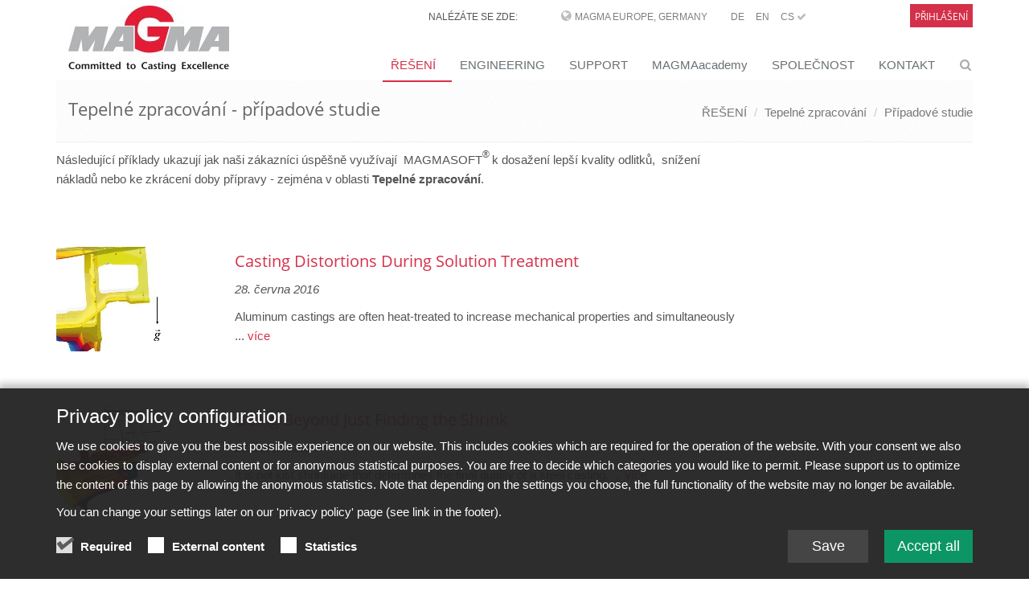

--- FILE ---
content_type: text/html;charset=UTF-8
request_url: https://www.magmasoft.de/cs/reseni/tepelne-zpracovani/pripadove-studie/74251ec5-f882-11ed-a7a8-0050568e3ff9
body_size: 8555
content:
<!DOCTYPE html>
<html lang="en">
<head>

<title></title>

<meta charset="UTF-8">
<meta http-equiv="X-UA-Compatible" content="IE=edge">
<meta name="viewport" content="width=device-width, initial-scale=1.0">
<meta name="description" content="">
<meta name="keywords" content="">
<meta name="robots" content="index, follow">
<meta name="revisit-after" content="7 days">

<link rel="apple-touch-icon" href="/export/system/modules/org.opencms.apollo.template.basics/resources/img/favicon_120.png" />
<link rel="icon" href="/export/system/modules/org.opencms.apollo.template.basics/resources/img/favicon_120.png" type="image/png" />

<link rel="stylesheet" href="/export/system/modules/com.magmasoft.apollo.extensions/resources/css/style-magma.min.css" />




<link rel="stylesheet" href="/export/system/modules/com.magmasoft.apollo.extensions/resources/css/flags.css">
</head>
<body>
<div id="mercury-page" class="wrapper">

<div  id="page-complete" ><div class=""><div ><div class="container "><div ><div class="mb-10">
		<div class="header topheader-magma">
			<div class="magma">
            
		        <div class="row">
		            <div class="col-sm-8 col-md-10 hidden-xs" style="z-index:1000">
		            	<div class="hidden-sm hidden-xs topbar">
							<ul class="loginbar pull-right magmahead">
									<li class="magmahead-padding-wide">NALÉZÁTE SE ZDE:</li>
									<li class="hoverSelector magmahead-padding-medium">
											<i class="fa fa-globe"></i>
											<a>MAGMA Europe, Germany</a>
		          							
											<ul class="hidden-xs hidden-sm languages magmahead hoverSelectorBlock ">
												<li >
															<div class="magmahead-site-right">
																<a href="https://www.magmasoft.de/de/">DE&nbsp;</a>
																<a href="https://www.magmasoft.de/en/">EN&nbsp;</a>
																<a href="https://www.magmasoft.de/cs/">CS&nbsp;<i class="fa fa-check"></i>&nbsp;</a>
																</div>
															<div class="magmahead-site-left"><a href="https://www.magmasoft.de/?no_geo_redirect">MAGMA Europe, Germany</a></div>                                           
														</li>                                                       
													<li >
															<div class="magmahead-site-right">
																<a href="https://www.magmasoft.com/en/">EN&nbsp;</a>
																<a href="https://www.magmasoft.com/es/">ES&nbsp;</a>
																</div>
															<div class="magmahead-site-left"><a href="https://www.magmasoft.com/?no_geo_redirect">MAGMA North-America, USA</a></div>                                           
														</li>                                                       
													<li >
															<div class="magmahead-site-right">
																<a href="https://www.magmasoft.com.sg/en/">EN&nbsp;</a>
																</div>
															<div class="magmahead-site-left"><a href="https://www.magmasoft.com.sg/?no_geo_redirect">MAGMA Asia-Pacific, Singapore</a></div>                                           
														</li>                                                       
													<li >
															<div class="magmahead-site-right">
																<a href="https://www.magmasoft.com.br/pt/">PT&nbsp;</a>
																<a href="https://www.magmasoft.com.br/es/">ES&nbsp;</a>
																</div>
															<div class="magmahead-site-left"><a href="https://www.magmasoft.com.br/?no_geo_redirect">MAGMA South-America, Brazil</a></div>                                           
														</li>                                                       
													<li >
															<div class="magmahead-site-right">
																<a href="https://www.magmasoft.com.tr/en/">EN&nbsp;</a>
																<a href="https://www.magmasoft.com.tr/tr/">TR&nbsp;</a>
																</div>
															<div class="magmahead-site-left"><a href="https://www.magmasoft.com.tr/?no_geo_redirect">MAGMA Türkiye</a></div>                                           
														</li>                                                       
													<li >
															<div class="magmahead-site-right">
																<a href="https://www.magmasoft.cn/en/">EN&nbsp;</a>
																<a href="https://www.magmasoft.cn/zh/">ZH&nbsp;</a>
																</div>
															<div class="magmahead-site-left"><a href="https://www.magmasoft.cn/?no_geo_redirect">MAGMA China</a></div>                                           
														</li>                                                       
													<li >
															<div class="magmahead-site-right">
																<a href="https://www.magmasoft.co.in/en/">EN&nbsp;</a>
																</div>
															<div class="magmahead-site-left"><a href="https://www.magmasoft.co.in/?no_geo_redirect">MAGMA India</a></div>                                           
														</li>                                                       
													<li >
															<div class="magmahead-site-right">
																<a href="https://www.magmasoft.co.kr/en/">EN&nbsp;</a>
																<a href="https://www.magmasoft.co.kr/ko/">KO&nbsp;</a>
																</div>
															<div class="magmahead-site-left"><a href="https://www.magmasoft.co.kr/?no_geo_redirect">MAGMA Korea</a></div>                                           
														</li>                                                       
													</ul>
										</li>
										
										
		          						<li class="magmahead-padding-small"><a href="https://www.magmasoft.de/de/">DE</a></li>				  		
										<li class="magmahead-padding-small"><a href="https://www.magmasoft.de/en/">EN</a></li>				  		
										<li class="magmahead-padding-small"><a href="https://www.magmasoft.de/cs/">CS&nbsp;<i class="fa fa-check"></i></a></li>				  		
										</ul>
							</div>
		          	</div>
		            
			          <div class="col-sm-4 col-md-2 hidden-xs hidden-sm" >
						<div class="topbar">
		         	 		<ul class="loginbar pull-right magmahead">
									 <li class="hoverSelector magmahead magmalogin">                              
		                                		<a href="/cs/support/intro/">Přihlášení</a>
		                            		</li>                            	
		                            	</ul>
		         	 	</div>	
						</div>
		        </div>
	            
	           	<div class="row">
		        	<div class="col-xs-12 hidden-md hidden-lg">
						<div class="lang-login-bar">
			          		<div class="topbar pull-right">							
			         	 		<ul class="loginbar magmahead">
							<li class="hoverSelector magmahead magmalogin">    
		                            			<a href="/cs/support/intro/">              
		                                			<span>Login</span><i class="button fa fa-sign-in"></i>
	                            				</a>       
	                            			</li>                     	
		                            	</ul>
			         	 	</div>	
			         	 	
			         	 	<div class="langbutton pull-right"><i class="fa fa-globe"></i></div>
			        		</div>
						<ul class="hidden-xs hidden-sm hidden-md hidden-lg languages languagesxs magmahead hoverSelectorBlock ">
							<li >
										<div class="magmahead-site-right">
											<a href="https://www.magmasoft.de/de/">DE&nbsp;</a>	
											<a href="https://www.magmasoft.de/en/">EN&nbsp;</a>	
											<a href="https://www.magmasoft.de/cs/">CS&nbsp;</a>	
											</div>
										<div class="magmahead-site-left"><a href="https://www.magmasoft.de/?no_geo_redirect">MAGMA Europe, Germany</a></div>                                           
									</li>                                                       
								<li >
										<div class="magmahead-site-right">
											<a href="https://www.magmasoft.com/en/">EN&nbsp;</a>	
											<a href="https://www.magmasoft.com/es/">ES&nbsp;</a>	
											</div>
										<div class="magmahead-site-left"><a href="https://www.magmasoft.com/?no_geo_redirect">MAGMA North-America, USA</a></div>                                           
									</li>                                                       
								<li >
										<div class="magmahead-site-right">
											<a href="https://www.magmasoft.com.sg/en/">EN&nbsp;</a>	
											</div>
										<div class="magmahead-site-left"><a href="https://www.magmasoft.com.sg/?no_geo_redirect">MAGMA Asia-Pacific, Singapore</a></div>                                           
									</li>                                                       
								<li >
										<div class="magmahead-site-right">
											<a href="https://www.magmasoft.com.br/pt/">PT&nbsp;</a>	
											<a href="https://www.magmasoft.com.br/es/">ES&nbsp;</a>	
											</div>
										<div class="magmahead-site-left"><a href="https://www.magmasoft.com.br/?no_geo_redirect">MAGMA South-America, Brazil</a></div>                                           
									</li>                                                       
								<li >
										<div class="magmahead-site-right">
											<a href="https://www.magmasoft.com.tr/en/">EN&nbsp;</a>	
											<a href="https://www.magmasoft.com.tr/tr/">TR&nbsp;</a>	
											</div>
										<div class="magmahead-site-left"><a href="https://www.magmasoft.com.tr/?no_geo_redirect">MAGMA Türkiye</a></div>                                           
									</li>                                                       
								<li >
										<div class="magmahead-site-right">
											<a href="https://www.magmasoft.cn/en/">EN&nbsp;</a>	
											<a href="https://www.magmasoft.cn/zh/">ZH&nbsp;</a>	
											</div>
										<div class="magmahead-site-left"><a href="https://www.magmasoft.cn/?no_geo_redirect">MAGMA China</a></div>                                           
									</li>                                                       
								<li >
										<div class="magmahead-site-right">
											<a href="https://www.magmasoft.co.in/en/">EN&nbsp;</a>	
											</div>
										<div class="magmahead-site-left"><a href="https://www.magmasoft.co.in/?no_geo_redirect">MAGMA India</a></div>                                           
									</li>                                                       
								<li >
										<div class="magmahead-site-right">
											<a href="https://www.magmasoft.co.kr/en/">EN&nbsp;</a>	
											<a href="https://www.magmasoft.co.kr/ko/">KO&nbsp;</a>	
											</div>
										<div class="magmahead-site-left"><a href="https://www.magmasoft.co.kr/?no_geo_redirect">MAGMA Korea</a></div>                                           
									</li>                                                       
								</ul>
			            
			            <div class="lang-select-prototype">
				            <div class="navbar-collapse mega-menu langbar-responsive-collapse collapse in" aria-expanded="true">
								<div class="container mt-10">
									<ul class="nav navbar-nav">
										<li class="dropdown active open">
											<span class="dropdown-toggle" style="height: 5px; padding: 0;">&nbsp;</span>
											<ul class="dropdown-menu">
											
												<li class="lang-entry dropdown-submenu ">
														<a href="/?no_geo_redirect" class="lang-label">MAGMA Europe, Germany</a>
														<ul class="dropdown-menu">
														
															<li class="lang-subsite-entry ">
																	<a class="lang-subsite-label" href="https://www.magmasoft.de/de/">DE</a>
																</li>
															<li class="lang-subsite-entry ">
																	<a class="lang-subsite-label" href="https://www.magmasoft.de/en/">EN</a>
																</li>
															<li class="lang-subsite-entry ">
																	<a class="lang-subsite-label" href="https://www.magmasoft.de/cs/">CS</a>
																</li>
															</ul>
													</li>
												<li class="lang-entry dropdown-submenu ">
														<a href="https://www.magmasoft.com/?no_geo_redirect" class="lang-label">MAGMA North-America, USA</a>
														<ul class="dropdown-menu">
														
															<li class="lang-subsite-entry ">
																	<a class="lang-subsite-label" href="https://www.magmasoft.com/en/">EN</a>
																</li>
															<li class="lang-subsite-entry ">
																	<a class="lang-subsite-label" href="https://www.magmasoft.com/es/">ES</a>
																</li>
															</ul>
													</li>
												<li class="lang-entry dropdown-submenu ">
														<a href="https://www.magmasoft.com.sg/?no_geo_redirect" class="lang-label">MAGMA Asia-Pacific, Singapore</a>
														<ul class="dropdown-menu">
														
															<li class="lang-subsite-entry ">
																	<a class="lang-subsite-label" href="https://www.magmasoft.com.sg/en/">EN</a>
																</li>
															</ul>
													</li>
												<li class="lang-entry dropdown-submenu ">
														<a href="https://www.magmasoft.com.br/?no_geo_redirect" class="lang-label">MAGMA South-America, Brazil</a>
														<ul class="dropdown-menu">
														
															<li class="lang-subsite-entry ">
																	<a class="lang-subsite-label" href="https://www.magmasoft.com.br/pt/">PT</a>
																</li>
															<li class="lang-subsite-entry ">
																	<a class="lang-subsite-label" href="https://www.magmasoft.com.br/es/">ES</a>
																</li>
															</ul>
													</li>
												<li class="lang-entry dropdown-submenu ">
														<a href="https://www.magmasoft.com.tr/?no_geo_redirect" class="lang-label">MAGMA Türkiye</a>
														<ul class="dropdown-menu">
														
															<li class="lang-subsite-entry ">
																	<a class="lang-subsite-label" href="https://www.magmasoft.com.tr/en/">EN</a>
																</li>
															<li class="lang-subsite-entry ">
																	<a class="lang-subsite-label" href="https://www.magmasoft.com.tr/tr/">TR</a>
																</li>
															</ul>
													</li>
												<li class="lang-entry dropdown-submenu ">
														<a href="https://www.magmasoft.cn/?no_geo_redirect" class="lang-label">MAGMA China</a>
														<ul class="dropdown-menu">
														
															<li class="lang-subsite-entry ">
																	<a class="lang-subsite-label" href="https://www.magmasoft.cn/en/">EN</a>
																</li>
															<li class="lang-subsite-entry ">
																	<a class="lang-subsite-label" href="https://www.magmasoft.cn/zh/">ZH</a>
																</li>
															</ul>
													</li>
												<li class="lang-entry dropdown-submenu ">
														<a href="https://www.magmasoft.co.in/?no_geo_redirect" class="lang-label">MAGMA India</a>
														<ul class="dropdown-menu">
														
															<li class="lang-subsite-entry ">
																	<a class="lang-subsite-label" href="https://www.magmasoft.co.in/en/">EN</a>
																</li>
															</ul>
													</li>
												<li class="lang-entry dropdown-submenu ">
														<a href="https://www.magmasoft.co.kr/?no_geo_redirect" class="lang-label">MAGMA Korea</a>
														<ul class="dropdown-menu">
														
															<li class="lang-subsite-entry ">
																	<a class="lang-subsite-label" href="https://www.magmasoft.co.kr/en/">EN</a>
																</li>
															<li class="lang-subsite-entry ">
																	<a class="lang-subsite-label" href="https://www.magmasoft.co.kr/ko/">KO</a>
																</li>
															</ul>
													</li>
												</ul>
										</li>
								  	</ul>
								</div>
							</div>
						</div>
						
						
						</div>
	           </div>
			
			</div>
       </div>
        
        
        <div class="header">

			<div class="container">

				<a class="logo apollo-logo magma-logo" href="/cs/"></a>

				<button type="button" class="navbar-toggle" data-toggle="collapse"
					data-target=".navbar-responsive-collapse">
					<span class="sr-only">Toggle navigation</span> <span
						class="fa fa-bars"></span>
				</button>

			</div>
			<!--/end container-->

			<!-- Menu -->
		
			<div class="collapse navbar-collapse mega-menu navbar-responsive-collapse head">
  <div class="container mt-10">                                                             
	<ul class="nav navbar-nav">


	<li class="dropdown active">
		<a href="/cs/reseni/release-6.1/"
     class="dropdown-toggle " data-toggle="dropdown">ŘEŠENÍ</a>
		<ul class="dropdown-menu"><li >
		<a href="/cs/reseni/release-6.1/"
    >Novinky v MAGMASOFT® 6.1</a>
		</li><li >
		<a href="/cs/reseni/magma-economics/"
    >MAGMA ECONOMICS</a>
		</li><li >
		<a href="/cs/reseni/magma-pristup/"
    >MAGMA PŘÍSTUP</a>
		</li><li >
		<a href="/cs/reseni/magmasoft/"
    >MAGMASOFT®</a>
		</li><li class="dropdown-submenu">
		<a href="/cs/reseni/litina/"
    >Litina</a>
		<ul class="dropdown-menu"><li >
		<a href="/cs/reseni/litina/litina-pripadove-studie/"
    >Případové studie</a>
		</li><li >
		<a href="/cs/reseni/litina/litina-reference/"
    >Reference</a>
		</li><li >
		<a href="/cs/reseni/litina/litina-publikace/"
    >Publikace</a>
		</li><li >
		<a href="/cs/reseni/litina/litina-brozury/"
    >Brožury & Prospekty</a>
		</li><li >
		<a href="/cs/reseni/litina/interact/"
    >MAGMAinteract</a>
		</li></ul><li class="dropdown-submenu">
		<a href="/cs/reseni/ocel/"
    >Ocel</a>
		<ul class="dropdown-menu"><li >
		<a href="/cs/reseni/ocel/ocel-pripadove-studie/"
    >Případové studie</a>
		</li><li >
		<a href="/cs/reseni/ocel/ocel-reference/"
    >Reference</a>
		</li><li >
		<a href="/cs/reseni/ocel/ocel-publikace/"
    >Publikace</a>
		</li><li >
		<a href="/cs/reseni/ocel/ocel-brozury/"
    >Brožury & Prospekty</a>
		</li><li >
		<a href="/cs/reseni/ocel/interact/"
    >MAGMAinteract</a>
		</li></ul><li class="dropdown-submenu">
		<a href="/cs/reseni/tlakove-liti/"
    >Tlakové lití</a>
		<ul class="dropdown-menu"><li >
		<a href="/cs/reseni/tlakove-liti/tlakove-liti-pripadove-studie/"
    >Případové studie</a>
		</li><li >
		<a href="/cs/reseni/tlakove-liti/tlakove-liti-reference/"
    >Reference</a>
		</li><li >
		<a href="/cs/reseni/tlakove-liti/tlakove-liti-publikace/"
    >Publikace</a>
		</li><li >
		<a href="/cs/reseni/tlakove-liti/tlakove-liti-brozury/"
    >Brožury & Prospekty</a>
		</li><li >
		<a href="/cs/reseni/tlakove-liti/interact/"
    >MAGMAinteract</a>
		</li></ul><li class="dropdown-submenu">
		<a href="/cs/reseni/nezelezne-kovy/"
    >Neželezné kovy</a>
		<ul class="dropdown-menu"><li >
		<a href="/cs/reseni/nezelezne-kovy/nezelezne-kovy-pripadove-studie/"
    >Případové studie</a>
		</li><li >
		<a href="/cs/reseni/nezelezne-kovy/nezelezne-kovy-reference/"
    >Reference</a>
		</li><li >
		<a href="/cs/reseni/nezelezne-kovy/nezelezne-kovy-publikace/"
    >Publikace</a>
		</li><li >
		<a href="/cs/reseni/nezelezne-kovy/nezelezne-kovy-brozury/"
    >Brožury & Prospekty</a>
		</li><li >
		<a href="/cs/reseni/nezelezne-kovy/interact/"
    >MAGMAinteract</a>
		</li></ul><li class="dropdown-submenu">
		<a href="/cs/reseni/jadra-a-formy/"
    >Jádra a formy</a>
		<ul class="dropdown-menu"><li >
		<a href="/cs/reseni/jadra-a-formy/jadra-a-formy-pripadove-studie/"
    >Případové studie</a>
		</li><li >
		<a href="/cs/reseni/jadra-a-formy/jadra-a-formy-reference/"
    >Reference</a>
		</li><li >
		<a href="/cs/reseni/jadra-a-formy/jadra-a-formy-publikace/"
    >Publikace</a>
		</li><li >
		<a href="/cs/reseni/jadra-a-formy/jadra-a-formy-brozury/"
    >Brožury & Prospekty</a>
		</li><li >
		<a href="/cs/reseni/jadra-a-formy/interact/"
    >MAGMAinteract</a>
		</li></ul><li class="dropdown-submenu">
		<a href="/cs/reseni/navrh-odlitku/"
    >Návrh odlitků</a>
		<ul class="dropdown-menu"><li >
		<a href="/cs/reseni/navrh-odlitku/navrh-odlitku-pripadove-studie/"
    >Případové studie</a>
		</li><li >
		<a href="/cs/reseni/navrh-odlitku/navrh-odlitku-reference/"
    >Reference</a>
		</li><li >
		<a href="/cs/reseni/navrh-odlitku/navrh-odlitku-publikace/"
    >Publikace</a>
		</li></ul><li class="dropdown-submenu">
		<a href="/cs/reseni/continuous-casting/"
    >Kontinuální lití</a>
		<ul class="dropdown-menu"><li >
		<a href="/cs/reseni/continuous-casting/index.html"
    >MAGMA CC</a>
		</li><li >
		<a href="/cs/reseni/continuous-casting/strangguss-steel/"
    >CC Steel</a>
		</li><li >
		<a href="/cs/reseni/continuous-casting/strangguss-alu/"
    >CC Aluminum</a>
		</li><li >
		<a href="/cs/reseni/continuous-casting/strangguss-cu/"
    >CC Copper</a>
		</li><li >
		<a href="/cs/reseni/continuous-casting/continuous-casting-ems/"
    >CC EMS</a>
		</li><li >
		<a href="/cs/reseni/continuous-casting/continuous-casting-publications/"
    >Publikace</a>
		</li><li >
		<a href="/cs/reseni/continuous-casting/continuous-casting-brochures/"
    >Brožury & Prospekty</a>
		</li></ul><li class="dropdown-submenu">
		<a href="/cs/reseni/presne-liti/"
    >Přesné lití</a>
		<ul class="dropdown-menu"><li >
		<a href="/cs/reseni/presne-liti/presne-liti-pripadove-studie/"
    >Případové studie</a>
		</li><li >
		<a href="/cs/reseni/presne-liti/presne-liti-reference/"
    >Reference</a>
		</li><li >
		<a href="/cs/reseni/presne-liti/presne-liti-publikace/"
    >Publikace</a>
		</li><li >
		<a href="/cs/reseni/presne-liti/presne-liti-brozury/"
    >Brožury & Prospekty</a>
		</li><li >
		<a href="/cs/reseni/presne-liti/interact/"
    >MAGMAinteract</a>
		</li></ul><li class="dropdown-submenu active">
		<a href="/cs/reseni/tepelne-zpracovani/"
    >Tepelné zpracování</a>
		<ul class="dropdown-menu"><li >
		<a href="/cs/reseni/tepelne-zpracovani/tepelne-zpracovani-pripadove-studie/"
    >Případové studie</a>
		</li><li >
		<a href="/cs/reseni/tepelne-zpracovani/tepelne-zpracovani-reference/"
    >Reference</a>
		</li><li >
		<a href="/cs/reseni/tepelne-zpracovani/tepelne-zpracovani-publikace/"
    >Publikace</a>
		</li><li >
		<a href="/cs/reseni/tepelne-zpracovani/tepelne-zpracovani-brozury/"
    >Brožury & Prospekty</a>
		</li><li >
		<a href="/cs/reseni/tepelne-zpracovani/interact/"
    >MAGMAinteract</a>
		</li></ul></li></ul><li class="dropdown">
		<a href="/cs/engineering/magma-engineering/"
     class="dropdown-toggle " data-toggle="dropdown">ENGINEERING</a>
		<ul class="dropdown-menu"><li >
		<a href="/cs/engineering/magma-engineering/"
    >MAGMA Engineering</a>
		</li><li class="dropdown-submenu">
		<a href="/cs/engineering/odlitky-odberatele/"
    >Odlitky - odběratelé</a>
		<ul class="dropdown-menu"><li >
		<a href="/cs/engineering/odlitky-odberatele/publikace/"
    >Publikace</a>
		</li><li >
		<a href="/cs/engineering/odlitky-odberatele/pripadove-studie/"
    >Případové studie</a>
		</li></ul></li></ul><li class="dropdown">
		<a href="/cs/support/intro/"
     class="dropdown-toggle " data-toggle="dropdown">SUPPORT</a>
		<ul class="dropdown-menu"><li >
		<a href="/cs/support/intro/"
    >MAGMA Support přihlášení</a>
		</li><li >
		<a href="/cs/support/interact/"
    >MAGMAinteract</a>
		</li></ul><li class="dropdown">
		<a href="/cs/magmaacademy/o-magmaacademy/"
     class="dropdown-toggle " data-toggle="dropdown">MAGMAacademy</a>
		<ul class="dropdown-menu"><li >
		<a href="/cs/magmaacademy/o-magmaacademy/"
    >O MAGMAacademy</a>
		</li><li >
		<a href="/cs/magmaacademy/skoleni/"
    >Školení</a>
		</li><li >
		<a href="/cs/magmaacademy/workshop/"
    >Workshop</a>
		</li><li >
		<a href="/cs/magmaacademy/seminar/"
    >Seminář</a>
		</li><li >
		<a href="/cs/magmaacademy/event-calendar/"
    >Event-Calendar</a>
		</li></ul><li class="dropdown">
		<a href="/cs/spolecnost/o-spolecnosti-magma/"
     class="dropdown-toggle " data-toggle="dropdown">SPOLEČNOST</a>
		<ul class="dropdown-menu"><li >
		<a href="/cs/spolecnost/o-spolecnosti-magma/"
    >O společnosti MAGMA</a>
		</li><li >
		<a href="/cs/spolecnost/znalosti-a-vyvoj/"
    >Znalosti a vývoj</a>
		</li><li >
		<a href="/cs/spolecnost/partneri-a-projekty/"
    >Partneři a projekty</a>
		</li><li >
		<a href="/cs/spolecnost/reference/"
    >Reference</a>
		</li><li class="dropdown-submenu">
		<a href="/cs/spolecnost/tisk/tiskove-zpravy-a-informace/"
    >Tisk</a>
		<ul class="dropdown-menu"><li >
		<a href="/cs/spolecnost/tisk/tiskove-zpravy-a-informace/"
    >Tiskové zprávy a informace</a>
		</li><li >
		<a href="/cs/spolecnost/tisk/publikace/"
    >Publikace</a>
		</li><li >
		<a href="/cs/spolecnost/tisk/pripadove-studie/"
    >Případové studie</a>
		</li></ul><li >
		<a href="/cs/spolecnost/udalosti/"
    >Události</a>
		</li><li >
		<a href="/cs/spolecnost/brochures-factsheets/"
    >Brožury & Prospekty</a>
		</li></ul><li class="dropdown">
		<a href="/cs/kontakt/magma-a-partneri/"
     class="dropdown-toggle " data-toggle="dropdown">KONTAKT</a>
		<ul class="dropdown-menu"><li >
		<a href="/cs/kontakt/magma-a-partneri/"
    >MAGMA a partneři</a>
		</li><li >
		<a href="/cs/kontakt/socialni-site/"
    >Sociální sítě</a>
		</li></ul></li><li id="searchButtonHeader">
      <i class="search fa fa-search search-btn"></i>
      <div class="search-open">
		<form class="form-inline" name="searchFormHeader" action="/cs/search/" method="post">
			<div class="input-group animated fadeInDown" id="searchContentHeader">
				<input type="text" name="q" class="form-control" placeholder="Search" id="searchWidgetAutoCompleteHeader" />
				<span class="input-group-btn">
					<button class="btn-u" type="button" onclick="this.form.submit(); return false;">Go</button>
				</span>
			</div>
		</form>
	  </div>
    </li>

  </ul>
</div><!--/end container-->

	

</div><!-- /collapse -->

</div>
		<!--/header -->
        
        


		<!--=== Breadcrumbs ===-->
			<div class="breadcrumbs">
				<div class="container">
					<h1 class="pull-left">
						Tepelné zpracování - případové studie</h1>
					<ul class="pull-right breadcrumb hidden-xs">
	<li><a href="/cs/reseni/release-6.1/">ŘEŠENÍ</a></li>
		<li><a href="/cs/reseni/tepelne-zpracovani/">Tepelné zpracování</a></li>
		<li><a href="/cs/reseni/tepelne-zpracovani/pripadove-studie/">Případové studie</a></li>
		</ul></div>
				<!--/container-->
			</div>
			<!--/breadcrumbs-->
			<!--=== End Breadcrumbs ===-->
		</div>
</div></div></div></div><div ><div class="container "><div ><div class="row "><div class="col-md-9" ><div class="ap-sec " >
  <div class="ap-plain" >    
    <div >
                <p>Následující příklady ukazují jak naši zákazníci úspěšně využívají&nbsp; MAGMASOFT® k dosažení lepší kvality odlitků, &nbsp;snížení nákladů nebo ke zkrácení doby přípravy - zejména v oblasti <strong>Tepelné zpracování</strong>.</p></div>
    </div>

</div><div>
			<div class="postsa lists">
						<div>
		<!-- show pagination if it should be given and if it's really necessary -->
  				<div>
				    <span class='disabled'>
					<a href="javascript:void(0)" onclick='reloadInnerLista("reloaded&sort=desc&page=1")' aria-label='Předchozí stránka'>
  						<span aria-hidden="true" style="font-size:20px"><b>&nbsp;</b></span>
  					</a>
					</span>
					<span class='disabled' style="float:right">					
  					<a id="nextLinkAId" aria-label='Další stránka' href="javascript:void(0)" onclick='reloadInnerLista("reloaded&sort=desc&page=1")'>
  						<span aria-hidden="true" style="font-size:20px"><b>&nbsp;</b></span>
  					</a>
					</span>
				</div>
				<div id="list_large_pages">
					<div class="row mb-20">
			<section id="listOptions" class="btn-group pull-right">
				</section>
		</div>
		<div id="list_large_page_1">
						<div class="row ap-sec magmaTeaser" >
		<div class="col-md-3 hidden-xs hidden-sm search-img"><a href="/cs/reseni/tepelne-zpracovani/pripadove-studie/Casting-Distortions-During-Solution-Treatment/">
				<img src="/export/shared/.galleries/case-studies/casting-distortions_800x800.jpg_1444263976.jpg" alt=" " class="img-responsive-news" /></a>
		  </div><div class="col-md-9"><h3 style="font-size:20px;line-height:26px;">
				<a href="/cs/reseni/tepelne-zpracovani/pripadove-studie/Casting-Distortions-During-Solution-Treatment/">Casting Distortions During Solution Treatment</a>
			</h3>

			<p>
					<i>
						28. června 2016</i>
				</p>
			<p class="mb-10">
			Aluminum castings are often heat-treated to increase mechanical properties and simultaneously ...<a href="/cs/reseni/tepelne-zpracovani/pripadove-studie/Casting-Distortions-During-Solution-Treatment/" >
				více</a>
			</p>

		</div></div>

<div class="row ap-sec magmaTeaser" >
		<div class="col-md-3 hidden-xs hidden-sm search-img"><a href="/cs/reseni/tepelne-zpracovani/pripadove-studie/Going-Beyond-Just-Finding-the-Shrink/">
				<img src="/export/shared/.galleries/case-studies/going-beyond_800x800.jpg_1444263976.jpg" alt=" " class="img-responsive-news" /></a>
		  </div><div class="col-md-9"><h3 style="font-size:20px;line-height:26px;">
				<a href="/cs/reseni/tepelne-zpracovani/pripadove-studie/Going-Beyond-Just-Finding-the-Shrink/">Going Beyond Just Finding the Shrink</a>
			</h3>

			<p>
					<i>
						27. června 2016</i>
				</p>
			<p class="mb-10">
			It is not just shrinkage that determines the final quality of a steel casting. ...<a href="/cs/reseni/tepelne-zpracovani/pripadove-studie/Going-Beyond-Just-Finding-the-Shrink/" >
				více</a>
			</p>

		</div></div>

</div>
				</div>
			</div>
</div>

					<script type="text/javascript">
						var lock = false;
						function reloadInnerLista(searchStateParameters) {
							$('.spinnera').show();
							$("#2f9192be-342e-11e9-8c04-0b86414b06e6-innera").hide();
							$.get("/system/modules/com.magmasoft.apollo.extensions/elements/list-inner-announcements.jsp?cssID=2f9192be-342e-11e9-8c04-0b86414b06e6-innera&categoryFacetField=category_exact&typesToCollect=a-casestudy:c5974ef3-2195-11e6-b0da-0242ac11002b&categoriesToCollect=casestudies/heattreatment/&pathes=/shared/.content/casestudys/&showDate=true&showExpired=&showSort=false&showCategoryFilter=&itemsPerPage=5&buttonColor=red&compactForm=&teaserLength=&extraQueries=&__locale=cs&sortOrder=desc&pageUri=/cs/reseni/tepelne-zpracovani/pripadove-studie/index.html&listConfig=/shared/.content/lists/l_00034.xml&folderuri=/cs/reseni/tepelne-zpracovani/pripadove-studie/&"
									.concat(searchStateParameters), function(
									resultList) {
								$('.postsa').html(resultList);
								$('.spinnera')
										.css('animated infinite bounceOut');
							});
							/*
							$('html, body').animate(
									{
										scrollTop : $(".list-entrya:first")
												.offset().top - 100
									}, 1000);
							*/
						}
						
						function initLista() {
							setInterval(function () {document.getElementById("nextLinkAId").click();}, 10000);
						}
					</script>
				</div>
	</div><div class="col-md-3" ></div></div></div></div></div><div id="footer-default" class="footer-default"><div class="footer footer-magma" ><div class="container "><div ><div class="row "><div class="col-xs-12 col-sm-6 col-md-3" ><div class="margin-bottom-10">		
			<div >
				<div class="headline magmafooter">							
							<div class="magmafootertitle">Řešení</div>
						</div>
					<ul class="list-unstyled">
					<li >
								<a href="/cs/reseni/magma-pristup/">MAGMA PŘÍSTUP</a>
							</li>
						<li >
								<a href="/cs/reseni/magmasoft/">MAGMASOFT®</a>
							</li>
						<li >
								<a href="/cs/reseni/litina/">Litina</a>
							</li>
						<li >
								<a href="/cs/reseni/ocel/">Ocel</a>
							</li>
						<li >
								<a href="/cs/reseni/tlakove-liti/">Tlakové lití</a>
							</li>
						<li >
								<a href="/cs/reseni/nezelezne-kovy/">Neželezné kovy</a>
							</li>
						<li >
								<a href="/cs/reseni/jadra-a-formy/">Jádra a formy</a>
							</li>
						<li >
								<a href="/cs/reseni/navrh-odlitku/">Návrh odlitků</a>
							</li>
						<li >
								<a href="/cs/reseni/continuous-casting/">Kontinuální lití</a>
							</li>
						<li >
								<a href="/cs/reseni/presne-liti/">Přesné lití</a>
							</li>
						<li >
								<a href="/cs/reseni/tepelne-zpracovani/">Tepelné zpracování</a>
							</li>
						</ul>			
			</div>			
		
	</div>
</div><div class="col-xs-12 col-sm-6 col-md-3" ><div class="margin-bottom-10">		
			<div >
				<div class="headline magmafooter">							
							<div class="magmafootertitle">Engineering</div>
						</div>
					<ul class="list-unstyled">
					<li >
								<a href="/cs/engineering/magma-engineering/">MAGMA Engineering</a>
							</li>
						<li >
								<a href="/cs/engineering/odlitky-odberatele/">Odlitky - odběratelé</a>
							</li>
						</ul>			
			</div>			
		
	</div>
<div class="margin-bottom-10">		
			<div >
				<div class="headline magmafooter">							
							<div class="magmafootertitle">Support</div>
						</div>
					<ul class="list-unstyled">
					<li >
								<a href="/cs/support/intro/">MAGMA Support Přihlášení</a>
							</li>
						</ul>			
			</div>			
		
	</div>
</div><div class="col-xs-12 col-sm-6 col-md-3" ><div class="margin-bottom-10">		
			<div >
				<div class="headline magmafooter">							
							<div class="magmafootertitle">MAGMAacademy</div>
						</div>
					<ul class="list-unstyled">
					<li >
								<a href="/cs/magmaacademy/o-magmaacademy/">O MAGMAacademy</a>
							</li>
						<li >
								<a href="/cs/magmaacademy/skoleni/">Školení</a>
							</li>
						<li >
								<a href="/cs/magmaacademy/workshop/">Workshop</a>
							</li>
						<li >
								<a href="/cs/magmaacademy/seminar/">Seminář</a>
							</li>
						</ul>			
			</div>			
		
	</div>
</div><div class="col-xs-12 col-sm-6 col-md-3" ><div class="margin-bottom-10">		
			<div >
				<div class="headline magmafooter">							
							<div class="magmafootertitle">Společnost</div>
						</div>
					<ul class="list-unstyled">
					<li >
								<a href="/cs/spolecnost/o-spolecnosti-magma/">O společnosti MAGMA</a>
							</li>
						<li >
								<a href="/cs/spolecnost/znalosti-a-vyvoj/">Znalosti a vývoj</a>
							</li>
						<li >
								<a href="/cs/spolecnost/partneri-a-projekty/">Partneři a projekty</a>
							</li>
						<li >
								<a href="/cs/spolecnost/reference/">Reference</a>
							</li>
						<li >
								<a href="/cs/spolecnost/tisk/">Tisk</a>
							</li>
						<li >
								<a href="/cs/spolecnost/udalosti/">Události</a>
							</li>
						</ul>			
			</div>			
		
	</div>
</div></div><div class="row "><div class="col-md-4" ><div class="footer-linklist">	
		<p>
			<a href="/cs/imprint/copyright/">Copyright</a>
				
						&nbsp;|&nbsp;
					<a href="/cs/imprint/privacy-policy/">Ochrana osobních údajů</a>
				
						&nbsp;|&nbsp;
					<a href="/cs/imprint/impresum/">Impresum</a>
				
						&nbsp;|&nbsp;
					<a href="/cs/mapa-stranek/">Mapa stránek</a>
				
						&nbsp;|&nbsp;
					<a href="/cs/kontakt/magma-a-partneri/">Kontakt</a>
				
						&nbsp;|&nbsp;
					<a href="https://hgs.white-sparrow.net/publicweb/MKM.MAGMA?lang=en">Whistleblowing System</a>
				</p>		
		
	</div>
</div><div class="col-md-4" ><div class="magmateaser image-footer clearfix"
					>						
					<div class="footerimage" >
						<div class="overflow-hidden">
							<a href="/interact">
										<img src="/export/shared/.galleries/template/interact_download_icon_footer.png"
											class="img-responsive magma-image-responsive-small "
											alt="Footer-Link MAGMAinteract "
											title="Footer-Link MAGMAinteract " />
									</a>
								</div>
					</div>
					<div class="magmateaser-link">
						<a href="/interact">Download MAGMAinteract®</a>
					</div>

				</div>
			</div><div class="col-md-4" ><div>		
		<ul class="footer-socials list-inline">
			<li>
							<a href="https://www.linkedin.com/company/magma-gießereitechnologie-gmbh/" class="tooltips" data-toggle="tooltip" data-placement="top" title="" data-original-title="LinkedIn">
								<i class="fa fa-4x fa-linkedin"></i>
							</a>
					</li>
				<li>
							<a href="https://www.xing.com/pages/magmagiessereitechnologiegmbh" class="tooltips" data-toggle="tooltip" data-placement="top" title="" data-original-title="Xing">
								<i class="fa fa-4x fa-xing"></i>
							</a>
					</li>
				<li>
							<a href="https://www.instagram.com/magmasoft/" class="tooltips" data-toggle="tooltip" data-placement="top" title="" data-original-title="instagram">
								<i class="fa fa-4x fa-instagram"></i>
							</a>
					</li>
				<li>
							<a href="https://vimeo.com/user100960061" class="tooltips" data-toggle="tooltip" data-placement="top" title="" data-original-title="Vimeo">
								<i class="fa fa-4x fa-vimeo-square"></i>
							</a>
					</li>
				<li>
							<a href="https://www.youtube.com/channel/UCItY-Tdg1GDl1hXdU3X2h-A" class="tooltips" data-toggle="tooltip" data-placement="top" title="" data-original-title="Youtube">
								<i class="fa fa-4x fa-youtube"></i>
							</a>
					</li>
				</ul>									
	</div>
</div></div></div></div></div></div></div></div><!--/wrapper-->


<script type="text/javascript" src="/export/system/modules/org.opencms.apollo.template.basics/resources/js/scripts-all.min.js"></script>
<script type="text/javascript">
initLista();


</script>
<script type="text/javascript">
  jQuery(document).ready(function() {
    ApolloHandlers.init();
    try {
      createBanner();
    } catch (e) {}
    try {
      $("#list_pagination").bootstrapPaginator(options);
    } catch (e) {}
  });
</script>

<!--[if lt IE 9]>
  <script src="/export/system/modules/org.opencms.apollo.template.basics/resources/compatibility/respond.js"></script>
  <script src="/export/system/modules/org.opencms.apollo.template.basics/resources/compatibility/html5shiv.js"></script>
  <script src="/export/system/modules/org.opencms.apollo.template.basics/resources/compatibility/placeholder-IE-fixes.js"></script>
<![endif]-->







<noscript><style>html.noscript .hide-noscript { display: none !important; }</style></noscript>

<div id="template-info" data-info='{"editMode":"false","project":"online","locale":"cs"}'>
<div id="template-grid-info"></div></div>


    
        
		
  			
		
    
    















    
    
    
    
    

    <div id="privacy-policy-banner" class="pp-banner" data-banner='{"root":"L3NpdGVzL01BR01BX0V1cm9wZQ==","page":"L2NzL3Jlc2VuaS90ZXBlbG5lLXpwcmFjb3ZhbmkvcHJpcGFkb3ZlLXN0dWRpZS9pbmRleC5odG1s","policy":"L3NoYXJlZC8uY29udGVudC9wcml2YWN5LXBvbGljeS54bWw="}'></div>

    <noscript>
        <div id="privacy-policy-banner-noscript" class="pp-banner">
            <div class=banner>
                <div class="container">
                    <div class="message">JavaSript is disabled!</div>
                </div>
            </div>
        </div>
    </noscript>







<script>mercury=function(){var n=function(){var n=[];return{ready:function(t){n.push(t)},load:function(t){n.push(t)},getInitFunctions:function(){return n}}}(),t=function(t){if("function"!=typeof t)return n;n.ready(t)};return t.getInitFunctions=function(){return n.getInitFunctions()},t.load=function(n){this(n)},t.ready=function(n){this(n)},t}();var __isOnline=true,__scriptPath="/export/system/modules/com.magmasoft.apollo.extensions/resources/js/mercury.js"</script>

<script async src="/export/system/modules/com.magmasoft.apollo.extensions/resources/js/mercury.js"></script>

<script src="/export/system/modules/com.magmasoft.apollo.extensions/resources/js/jquery/jquery.ui.widget.js"></script>
<script src="/export/system/modules/com.magmasoft.apollo.extensions/resources/js/jquery/jquery.iframe-transport.js"></script>
<script src="/export/system/modules/com.magmasoft.apollo.extensions/resources/js/jquery/jquery.fileupload.js"></script>

<script type="text/javascript">


/*
 * jQuery replaceText - v1.1 - 11/21/2009
 * http://benalman.com/projects/jquery-replacetext-plugin/
 * 
 * Copyright (c) 2009 "Cowboy" Ben Alman
 * Dual licensed under the MIT and GPL licenses.
 * http://benalman.com/about/license/
 */
(function($){$.fn.replaceText=function(b,a,c){return this.each(function(){var f=this.firstChild,g,e,d=[];if(f){do{if(f.nodeType===3){g=f.nodeValue;e=g.replace(b,a);if(e!==g){if(!c&&/</.test(e)){$(f).before(e);d.push(f)}else{f.nodeValue=e}}}}while(f=f.nextSibling)}d.length&&$(d).remove()})}})(jQuery);

$(document).ready(function(){
    $("body *").replaceText( /MAGMA5/g, "MAGMA&nbsp;&nbsp;<span class='Super' style='text-align:left'>5</span>");

    $("span,a,b,h1,h2,h3,h4,p,li[id!='searchButtonHeader'],.page_content_right_head,.academystep").each(function(){
        $(this).html($(this).html().replace(/<sup>®<\/sup>/g,"®"));
        $(this).html($(this).html().replace(/®/g,"&nbsp;&nbsp;<span class='Super SuperR' style='text-align:left'>®</span>"));
    });
	
	$("label").each(function(){
        $(this).html($(this).html().replace(/Binary\ \(/g,"PDF ("));
        $(this).html($(this).html().replace(/Binärdatei\ \(/g,"PDF ("));
    });
	
	$(".showWhenReady").removeClass("hide_it");

})
</script>






<script type="text/javascript">
$(document).ready(function(){

})
</script>




<script type="text/javascript">

<!-- Build lang-selection out of prototype -->

function buildLangSelection(){
	var prototype = $(".lang-select-prototype");
	if(prototype.length > 0){
		$(".header.topheader-magma + .header").append(prototype.find(".navbar-collapse").addClass("langbar-active"));
		var langbar = $(".langbar-active");
		langbar.attr("style", "position: absolute !important; visibility: hidden !important; display: block !important");
		var height = langbar.height();
		langbar.attr("style", "height: 0 !important");
		langbar.data("height", height + "px");
		
		$(".langbutton").click(function(){
			if($(this).data("open") === "true"){
				hideLangSelection();
			}
			else {
				showLangSelection();
			}
		});

		$(".navbar-toggle").click(function(){
			if($(".navbar-responsive-collapse.in").length == 0){
				hideLangSelection();
			}
		});
	}
}

function showLangSelection(){
	var height = $(".langbar-active").data("height");
	$(".langbar-active").attr("style", "height: " + height + " !important");
	$(".langbutton").data("open", "true");
	if($(".navbar-responsive-collapse.in").length > 0){
		$(".navbar-toggle").trigger("click");
	}
}

function hideLangSelection(){
	$(".langbar-active").attr("style", "height: 0 !important");
	$(".langbutton").data("open", "false");
}

function keepAlive() {
    $.ajax({
        type: "GET",
        url: "/shared/keepalive.html",
        async: true,
        cache: false
    });
}

$( document ).ready(function(){

    setInterval(keepAlive, 600000);

	<!-- icon-button resizing (set height = width when resized) -->
	
	if($(".magmateaser.icon").length > 0){
		$(".magmateaser.icon .overflow-hidden").height($(".magmateaser.icon > .thumbnail-kenburn").eq(0).width());
		$(".magmateaser.icon .caption a").outerWidth($(".magmateaser.icon").width());
		$(window).resize(function(){
			$(".magmateaser.icon .overflow-hidden").height($(".magmateaser.icon > .thumbnail-kenburn").eq(0).width());
			$(".magmateaser.icon .caption a").outerWidth($(".magmateaser.icon").width());
		});
	}
	
	buildLangSelection();
	
	$(window).resize(function(){
		var langbar = $(".langbar-active");
		console.log("resized: " + langbar.data("resized"));
		if(langbar.data("resized") != "true" && window.innerWidth < 992 && langbar.data("height") != langbar.height()){
			langbar.data("resized", "true");
			langbar.attr("style", "position: absolute !important; visibility: hidden !important; display: block !important");
			var height = langbar.height();
			langbar.attr("style", "height: 0 !important");
			langbar.data("height", height + "px");
		}
	});
		
});
</script>

<!-- Custom slider navigation for smartphone -->

<script type="text/javascript">
	function getSliderId(){
		var banner = $(".fullwidthbanner");
		if(banner.length > 0){
			return banner.attr("id");
		}
		return ("none");
	}

	function sliderNext(){
		var id = getSliderId();
		if(id != "none"){
			$('#' + id).revnext();
		}
	}

	function sliderPrev(){
		var id = getSliderId();
		if(id != "none"){
			$('#' + id).revprev();
		}
	}
	
	function showCaption(index){
		$(".slider-text-xs .captions .caption.show").removeClass("show");
		$(".slider-text-xs .captions .caption").eq(index).addClass("show");
	}
	
	function updateBullets(index){
		$(".slider-nav-xs .bullets .bullet").removeClass("selected");
		$(".slider-nav-xs .bullets .bullet").eq(index).addClass("selected");
	}
</script></body>
</html>
